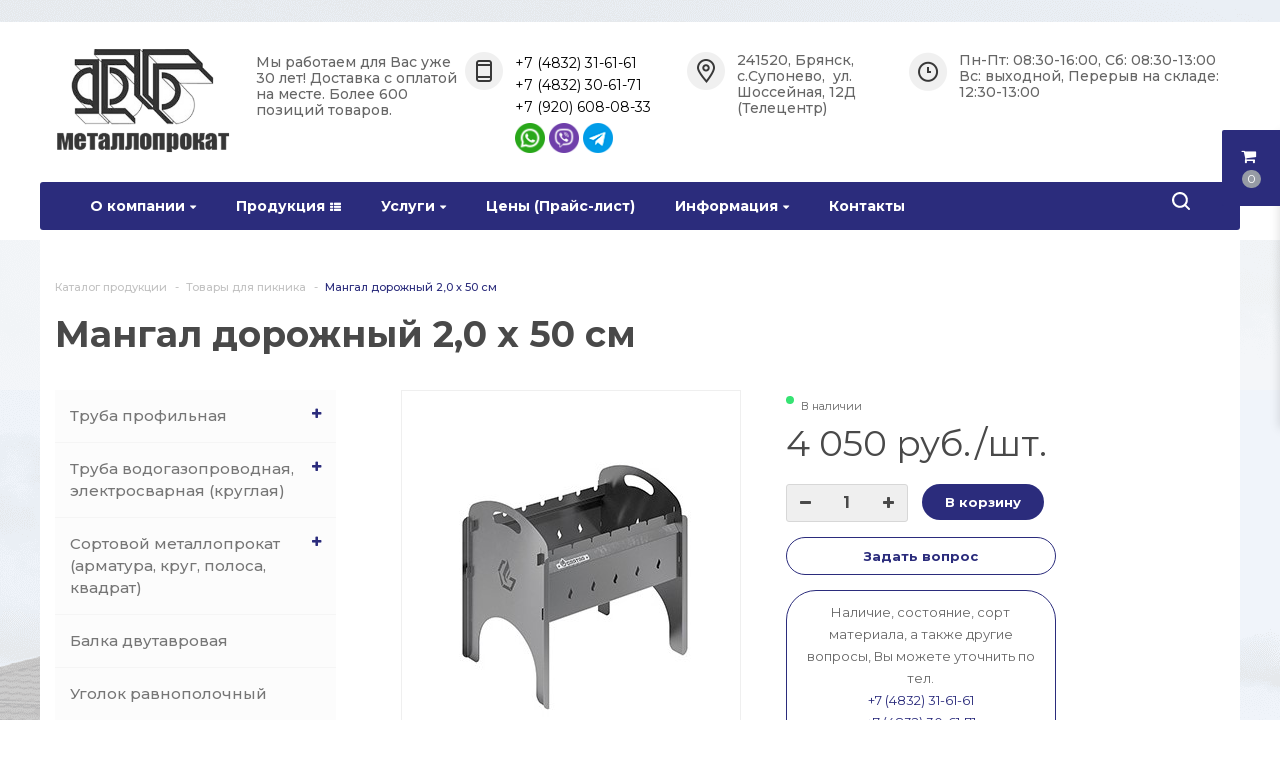

--- FILE ---
content_type: text/html; charset=UTF-8
request_url: https://www.ftbmetal.ru/catalog/tovary-dlya-piknika/mangal-dorozhnyy-2-0-kh-50-sm/
body_size: 13461
content:
<!DOCTYPE html>
<html lang="ru">
<head>
    <title>Мангал дорожный 2,0 х 50 см - Брянск «ФТБ Металлопрокат»</title>
    <meta http-equiv="X-UA-Compatible" content="IE=edge" />
    <meta name="viewport" content="width=device-width, initial-scale=1.0, maximum-scale=1.0, user-scalable=no">
    <meta http-equiv="Content-Type" content="text/html; charset=UTF-8" />
<meta name="description" content="Предлагаем купить Мангал дорожный 2,0 х 50 см по цене 4050  руб./шт. Доставка или самовывоз из Супонево (Телецентр)." />
<link href="/bitrix/js/ui/icons/base/ui.icons.base.min.css?16783665981067" type="text/css"  rel="stylesheet" />
<link href="/bitrix/js/ui/icons/b24/ui.icons.b24.min.css?17682938552396" type="text/css"  rel="stylesheet" />
<link href="/bitrix/js/ui/icons/disk/ui.icons.disk.min.css?17682938713322" type="text/css"  rel="stylesheet" />
<link href="/bitrix/js/ui/icons/service/ui.icons.service.min.css?176829387861453" type="text/css"  rel="stylesheet" />
<link href="/bitrix/css/star.cookie/style.css?17539578453805" type="text/css"  rel="stylesheet" />
<link href="/bitrix/cache/css/s1/production/template_0dbc882dc4c1f932cc47ffed4973dddd/template_0dbc882dc4c1f932cc47ffed4973dddd_v1.css?1768294497275593" type="text/css"  data-template-style="true" rel="stylesheet" />
<script>if(!window.BX)window.BX={};if(!window.BX.message)window.BX.message=function(mess){if(typeof mess==='object'){for(let i in mess) {BX.message[i]=mess[i];} return true;}};</script>
<script>(window.BX||top.BX).message({"JS_CORE_LOADING":"Загрузка...","JS_CORE_NO_DATA":"- Нет данных -","JS_CORE_WINDOW_CLOSE":"Закрыть","JS_CORE_WINDOW_EXPAND":"Развернуть","JS_CORE_WINDOW_NARROW":"Свернуть в окно","JS_CORE_WINDOW_SAVE":"Сохранить","JS_CORE_WINDOW_CANCEL":"Отменить","JS_CORE_WINDOW_CONTINUE":"Продолжить","JS_CORE_H":"ч","JS_CORE_M":"м","JS_CORE_S":"с","JSADM_AI_HIDE_EXTRA":"Скрыть лишние","JSADM_AI_ALL_NOTIF":"Показать все","JSADM_AUTH_REQ":"Требуется авторизация!","JS_CORE_WINDOW_AUTH":"Войти","JS_CORE_IMAGE_FULL":"Полный размер"});</script>

<script src="/bitrix/js/main/core/core.min.js?1768293860229643"></script>

<script>BX.Runtime.registerExtension({"name":"main.core","namespace":"BX","loaded":true});</script>
<script>BX.setJSList(["\/bitrix\/js\/main\/core\/core_ajax.js","\/bitrix\/js\/main\/core\/core_promise.js","\/bitrix\/js\/main\/polyfill\/promise\/js\/promise.js","\/bitrix\/js\/main\/loadext\/loadext.js","\/bitrix\/js\/main\/loadext\/extension.js","\/bitrix\/js\/main\/polyfill\/promise\/js\/promise.js","\/bitrix\/js\/main\/polyfill\/find\/js\/find.js","\/bitrix\/js\/main\/polyfill\/includes\/js\/includes.js","\/bitrix\/js\/main\/polyfill\/matches\/js\/matches.js","\/bitrix\/js\/ui\/polyfill\/closest\/js\/closest.js","\/bitrix\/js\/main\/polyfill\/fill\/main.polyfill.fill.js","\/bitrix\/js\/main\/polyfill\/find\/js\/find.js","\/bitrix\/js\/main\/polyfill\/matches\/js\/matches.js","\/bitrix\/js\/main\/polyfill\/core\/dist\/polyfill.bundle.js","\/bitrix\/js\/main\/core\/core.js","\/bitrix\/js\/main\/polyfill\/intersectionobserver\/js\/intersectionobserver.js","\/bitrix\/js\/main\/lazyload\/dist\/lazyload.bundle.js","\/bitrix\/js\/main\/polyfill\/core\/dist\/polyfill.bundle.js","\/bitrix\/js\/main\/parambag\/dist\/parambag.bundle.js"]);
</script>
<script>BX.Runtime.registerExtension({"name":"ui.icons.base","namespace":"window","loaded":true});</script>
<script>BX.Runtime.registerExtension({"name":"ui.icons.b24","namespace":"window","loaded":true});</script>
<script>BX.Runtime.registerExtension({"name":"ui.icons.disk","namespace":"window","loaded":true});</script>
<script>BX.Runtime.registerExtension({"name":"ui.icons.service","namespace":"window","loaded":true});</script>
<script>BX.Runtime.registerExtension({"name":"ui.icons","namespace":"window","loaded":true});</script>
<script>(window.BX||top.BX).message({"LANGUAGE_ID":"ru","FORMAT_DATE":"DD.MM.YYYY","FORMAT_DATETIME":"DD.MM.YYYY HH:MI:SS","COOKIE_PREFIX":"BITRIX_SM","SERVER_TZ_OFFSET":"10800","UTF_MODE":"Y","SITE_ID":"s1","SITE_DIR":"\/","USER_ID":"","SERVER_TIME":1768869717,"USER_TZ_OFFSET":0,"USER_TZ_AUTO":"Y","bitrix_sessid":"f779b5f15af82efc50265b7581d76656"});</script>


<script src="/bitrix/js/vebfabrika.production/sort/Sortable.min.js?163151511015393"></script>
<script>BX.setJSList(["\/bitrix\/templates\/production\/libs\/jquery.fancybox.js","\/bitrix\/templates\/production\/libs\/jquery.uniform.min.js","\/bitrix\/templates\/production\/libs\/owl.carousel.min.js","\/bitrix\/templates\/production\/libs\/jquery.bxslider.min.js","\/bitrix\/templates\/production\/libs\/jqModal.js","\/bitrix\/templates\/production\/libs\/on-off-switch.js","\/bitrix\/templates\/production\/libs\/spectrum.js","\/bitrix\/templates\/production\/libs\/jquery.cookie.js","\/bitrix\/templates\/production\/libs\/jquery.actual.min.js","\/bitrix\/templates\/production\/libs\/jquery.inputmask.bundle.min.js","\/bitrix\/templates\/production\/libs\/jquery.validate.min.js","\/bitrix\/templates\/production\/libs\/blazy.min.js","\/bitrix\/templates\/production\/js\/common.js","\/bitrix\/components\/bitrix\/search.title\/script.js"]);</script>
<script>BX.setCSSList(["\/bitrix\/templates\/production\/css\/owl.carousel.css","\/bitrix\/templates\/production\/css\/font-awesome.css","\/bitrix\/templates\/production\/css\/jquery.fancybox.css","\/bitrix\/templates\/production\/css\/reset.css","\/bitrix\/templates\/production\/css\/animate.css","\/bitrix\/templates\/production\/css\/basket.css","\/bitrix\/templates\/production\/css\/style.css","\/bitrix\/templates\/production\/css\/media.css","\/bitrix\/templates\/production\/css\/custom.css","\/bitrix\/templates\/production\/components\/bitrix\/menu\/mobile\/style.css","\/bitrix\/templates\/production\/components\/bitrix\/search.title\/head\/style.css","\/bitrix\/templates\/production\/components\/bitrix\/breadcrumb\/incorp2\/style.css","\/bitrix\/templates\/production\/themes\/1\/colors.css"]);</script>
<script>BX.message({'CALLBACK':'Заказать звонок','JS_REQUIRED':'Заполните это поле!','JS_FORMAT':'Неверный формат!','JS_FILE_EXT':'Недопустимое расширение файла!','JS_PASSWORD_COPY':'Пароли не совпадают!','JS_PASSWORD_LENGTH':'Минимум 6 символов!','JS_ERROR':'Неверно заполнено поле!','JS_RECAPTCHA_ERROR':'Не подтверждено!','JS_PROCESSING_ERROR':'Согласитесь с условиями!','JS_FILE_SIZE':'Максимальный размер 5мб!','JS_FILE_BUTTON_NAME':'Выберите файл','JS_FILE_DEFAULT':'Файл не найден','JS_DATE':'Некорректная дата!','JS_DATETIME':'Некорректная дата/время!','CUSTOM_COLOR_CHOOSE':'Выбрать','CUSTOM_COLOR_CANCEL':'Отмена','NO_MODULE':'Готовое решение \"Production\" не установлено.','T_JS_ARTICLE':'Артикул: ','T_JS_NAME':'Наименование: ','T_JS_PRICE':'Цена: ','T_JS_QUANTITY':'Количество: ','T_JS_SUMM':'Сумма: '})</script>
<script src='//ajax.googleapis.com/ajax/libs/jquery/1.11.2/jquery.min.js'></script>
<link href="https://fonts.googleapis.com/css?family=Montserrat:100,100i,200,200i,300,300i,400,400i,500,500i,600,600i,700,700i,800,800i,900,900i&subset=cyrillic,cyrillic-ext,latin-ext" rel="stylesheet" type="text/css" />
<link rel="shortcut icon" href="/favicon.ico" type="image/x-icon" />
<link href="https://www.ftbmetal.ru/catalog/tovary-dlya-piknika/mangal-dorozhnyy-2-0-kh-50-sm/" rel="canonical" />



<script  src="/bitrix/cache/js/s1/production/template_bf886f32d7328df98c928b4fbc5f0b27/template_bf886f32d7328df98c928b4fbc5f0b27_v1.js?1768294497438160"></script>

        <meta name='yandex-verification' content='6aaac4b47b23bac2' />
    <meta name="google-site-verification" content="rgG0lBdZXqLoke6_MXrHoq0iZiuxMeAwLfAXVdlcEUE" />
    <meta property="og:title" content="Мангал дорожный 2,0 х 50 см - Брянск «ФТБ Металлопрокат»" />
    <meta property="og:type" content="website" />
    <meta property="og:image" content="https://www.ftbmetal.ru/upload/CProduction/2cb/2cb6c4aae6c0ed20686aefd42e314240.png" />
    <link rel="image_src" href="https://www.ftbmetal.ru/upload/CProduction/2cb/2cb6c4aae6c0ed20686aefd42e314240.png"  />
    <meta property="og:url" content="https://www.ftbmetal.ru/catalog/tovary-dlya-piknika/mangal-dorozhnyy-2-0-kh-50-sm/" />
    <meta property="og:description" content="Предлагаем купить Мангал дорожный 2,0 х 50 см по цене 4050  руб./шт. Доставка или самовывоз из Супонево (Телецентр)." />

</head>
    	<script type='text/javascript'>
    		var arBasketItems = {};
    		var arProductionOptions = ({
    			'SITE_DIR' : '/',
    			'SITE_ID' : 's1',
    			'SITE_TEMPLATE_PATH' : '/bitrix/templates/production',
    			'SITE_ADDRESS' : "",
    			'THEME' : ({
    				'THEME_SWITCHER' : 'N',
    				'BASE_COLOR' : '1',
    				'BASE_COLOR_CUSTOM' : '87b523',
    				'LOGO_IMAGE' : '/upload/CProduction/2cb/2cb6c4aae6c0ed20686aefd42e314240.png',
    				'LOGO_IMAGE_LIGHT' : '',
    				'TOP_MENU' : '',
    				'TOP_MENU_FIXED' : '',
    				'COLORED_LOGO' : 'N',
    				'SIDE_MENU' : 'LEFT',
    				'SCROLLTOTOP_TYPE' : 'ROUND',
    				'SCROLLTOTOP_POSITION' : 'RIGHT',
    				'CAPTCHA_FORM_TYPE' : '',
    				'USE_GOOGLE_RECAPTCHA' : 'N',
    				'GOOGLE_RECAPTCHA_COLOR' : 'LIGHT',
    				'GOOGLE_RECAPTCHA_SIZE' : 'NORMAL',
    				'PHONE_MASK' : '+7 (999) 999-99-99',
    				'VALIDATE_PHONE_MASK' : '^[+][0-9] [(][0-9]{3}[)] [0-9]{3}[-][0-9]{2}[-][0-9]{2}$',
    				'DATE_MASK' : 'dd:mm:yyyy',
    				'DATE_PLACEHOLDER' : '',
    				'VALIDATE_DATE_MASK' : '^[0-9]{1,2}\:[0-9]{1,2}\:[0-9]{4}$',
    				'DATETIME_MASK' : 'dd:mm:yyyy h:s',
    				'DATETIME_PLACEHOLDER' : ' ',
    				'VALIDATE_DATETIME_MASK' : '^[0-9]{1,2}\:[0-9]{1,2}\:[0-9]{4} [0-9]{1,2}\:[0-9]{1,2}$',
    				'VALIDATE_FILE_EXT' : '',
    				'SOCIAL_VK' : 'https://vk.com/vebfabrika',
    				'SOCIAL_FACEBOOK' : 'http://www.facebook.com/',
    				'SOCIAL_TWITTER' : 'http://twitter.com/',
    				'SOCIAL_YOUTUBE' : 'http://youtube.com/',
    				'SOCIAL_ODNOKLASSNIKI' : 'http://www.odnoklassniki.ru/',
    				'SOCIAL_GOOGLEPLUS' : '',
    				'BANNER_WIDTH' : '',
    				'TEASERS_INDEX' : 'Y',
    				'CATALOG_INDEX' : '',
    				'BIGBANNER_ANIMATIONTYPE' : '',
    				'BIGBANNER_SLIDESSHOWSPEED' : '1500',
    				'BIGBANNER_ANIMATIONSPEED' : '4000',
    				'PAGE_WIDTH' : '',
    				'PAGE_CONTACTS' : '',
    				'CATALOG_BLOCK_TYPE' : '',
    				'HEADER_TYPE' : '',
    				'HEADER_TOP_LINE' : '',
    				'HEADER_FIXED' : 'Y',
    				'HEADER_MOBILE' : '',
    				'HEADER_MOBILE_MENU' : '',
    				'HEADER_MOBILE_MENU_SHOW_TYPE' : '',
    				'TYPE_SEARCH' : '',
    				'PAGE_TITLE' : '',
    				'INDEX_TYPE' : 'index_1',
    				'FOOTER_TYPE' : '3',
    				'FOOTER_TYPE' : '3',
    				'PRINT_BUTTON' : '',
    				'SHOW_SMARTFILTER' : '',
    				'LICENCE_CHECKED' : '',
    				'YA_GOLAS' : 'N',
    				'YA_COUNTER_ID' : '',
    				'USE_FORMS_GOALS' : 'COMMON',
    				'USE_SALE_GOALS' : '',
    				'USE_DEBUG_GOALS' : 'N',
    				'DEFAULT_MAP_MARKET' : '',
    				'ORDER_VIEW' : 'Y',
    				'ORDER_BASKET_VIEW' : 'FLY',
    				'URL_BASKET_SECTION' : '/cart/',
    				'URL_ORDER_SECTION' : '/cart/order/',
    			})
});
$(document).ready(function(){
	var bShowBasket = ($.trim(window.location.pathname) === $.trim(arProductionOptions['THEME']['URL_BASKET_SECTION']) || $.trim(window.location.pathname) === $.trim(arProductionOptions['THEME']['URL_ORDER_SECTION']) ? 'N' : 'Y');
	bViewBasket = ($.trim(arProductionOptions['THEME']['ORDER_VIEW']) === 'Y'),
	bViewBasketFly = ($.trim(arProductionOptions['THEME']['ORDER_BASKET_VIEW']) === 'FLY'),
	bViewBasketHeader = ($.trim(arProductionOptions['THEME']['ORDER_BASKET_VIEW']) === 'HEADER'),
	basketURL = $.trim(arProductionOptions['THEME']['URL_BASKET_SECTION']),
	viewBasketFlyClass = ($.trim(arProductionOptions['THEME']['TOP_MENU']) === 'DARK' ? 'DARK' : ($.trim(arProductionOptions['THEME']['TOP_MENU']) === 'COLOR' ? 'COLOR' : ''));


});

$(document).ready(function(){
	if($.trim(arProductionOptions['THEME']['ORDER_VIEW']) === 'Y' && ($.trim(window.location.pathname) != $.trim(arProductionOptions['THEME']['URL_BASKET_SECTION'])) && ($.trim(window.location.pathname) != $.trim(arProductionOptions['THEME']['URL_ORDER_SECTION']))){
		if(arProductionOptions['THEME']['ORDER_BASKET_VIEW'] === 'FLY'){

			$.ajax({
				url: arProductionOptions['SITE_DIR'] + 'ajax/basket_items.php',
				type: 'POST',
				success: function(html){
					$('body').prepend('<div class="ajax_basket">' + html + '</div>');
					setTimeout(function(){
						$('.ajax_basket').addClass('ready');
						$('.basket.fly>.wrap').addClass(arProductionOptions['THEME']['TOP_MENU']);
						$('.basket_top.basketFlyTrue').removeClass('hidden').find('.count').text($('.basket .count').text());
					}, 50);
				}
			});
		}
		else if(arProductionOptions['THEME']['ORDER_BASKET_VIEW'] === 'HEADER'){
			$.ajax({
				url: arProductionOptions['SITE_DIR'] + 'ajax/basket_items.php ',
				type: 'POST',
				success: function(html){
					$('.bottom_right').append('<div class="ajax_basket">' + html + '</div>');
					setTimeout(function(){
						$('.ajax_basket').addClass('ready');
					}, 50);
				}
			});
		}
	}

});

</script>

<body class=" bold sidebar_left btnscale btnradius">
    <!-- HEADER
        ================================= -->
        <div class="header  fixed nosticky">
            <div class="inner work clearfix">
                <div class="logo ">
                    <a href="/"><img src="/upload/CProduction/2cb/2cb6c4aae6c0ed20686aefd42e314240.png" alt="Production: современный сайт производственной фирмы" title="Production: современный сайт производственной фирмы" /></a>                </div>
                <div class="bottom clearfix colored">
                    <div class="work">
                        <a class="toggleMenu mobile_menu" href="#"><i class="fa fa-bars" aria-hidden="true"></i></a>  
<ul class="nav">

	
	
			<li><a href="/company/" >О компании<i class="fa fa-caret-down" aria-hidden="true"></i></a>
				<ul>
		
	
	

	
	
		
							<li><a href="/company/requisites/">Реквизиты</a></li>
			
		
	
	

			</ul></li>	
	
			<li><a href="/catalog/" >Продукция<i class="fa fa-th-list" aria-hidden="true"></i></a>
				<ul>
		
	
	

	
	
					<li><a href="/catalog/truba-profilnaya/" class="parent">Труба профильная<i class="fa fa-caret-right" aria-hidden="true"></i></a>
				<ul>
		
	
	

	
	
		
							<li><a href="/catalog/truba-profilnaya/truba-profilnaya-kvadratnaya/">Труба профильная квадратная</a></li>
			
		
	
	

	
	
		
							<li><a href="/catalog/truba-profilnaya/truba-profilnaya-pryamougolnaya1/">Труба профильная прямоугольная</a></li>
			
		
	
	

	
	
		
							<li><a href="/catalog/truba-profilnaya/zaglushki-dlya-profilnykh-trub/">Заглушки для профильных труб</a></li>
			
		
	
	

			</ul></li>	
	
					<li><a href="/catalog/kruglaya/" class="parent">Труба водогазопроводная, электросварная (круглая)<i class="fa fa-caret-right" aria-hidden="true"></i></a>
				<ul>
		
	
	

	
	
		
							<li><a href="/catalog/kruglaya/zaglushki-dlya-krugloy-truby/">Заглушки для круглой трубы</a></li>
			
		
	
	

	
	
		
							<li><a href="/catalog/kruglaya/otvody-dlya-krugloy-truby/">Отводы для круглой трубы</a></li>
			
		
	
	

	
	
		
							<li><a href="/catalog/kruglaya/truba-vodogazoprovodnaya/">Труба водогазопроводная</a></li>
			
		
	
	

			</ul></li>	
	
					<li><a href="/catalog/sortovoy-metalloprokat/" class="parent">Сортовой металлопрокат (арматура, круг, полоса, квадрат)  <i class="fa fa-caret-right" aria-hidden="true"></i></a>
				<ul>
		
	
	

	
	
		
							<li><a href="/catalog/sortovoy-metalloprokat/armatura/">Арматура металлическая строительная (А500С/А400С, А3)</a></li>
			
		
	
	

	
	
		
							<li><a href="/catalog/sortovoy-metalloprokat/kvadrat/">Квадратный пруток стальной</a></li>
			
		
	
	

	
	
		
							<li><a href="/catalog/sortovoy-metalloprokat/krug/">Круг стальной, катанка, пруток (арматура А1)</a></li>
			
		
	
	

	
	
		
							<li><a href="/catalog/sortovoy-metalloprokat/polosa-metallicheskaya/">Полоса металлическая</a></li>
			
		
	
	

			</ul></li>	
	
		
							<li><a href="/catalog/balki/">Балка двутавровая</a></li>
			
		
	
	

	
	
		
							<li><a href="/catalog/ugolki/">Уголок равнополочный</a></li>
			
		
	
	

	
	
		
							<li><a href="/catalog/shvellery/">Швеллер</a></li>
			
		
	
	

	
	
					<li><a href="/catalog/profnastil-proflist/" class="parent">Профнастил (профлист)<i class="fa fa-caret-right" aria-hidden="true"></i></a>
				<ul>
		
	
	

	
	
		
							<li><a href="/catalog/profnastil-proflist/otsinkovannyy-proflist-zn/">Оцинкованный профлист Zn</a></li>
			
		
	
	

	
	
		
							<li><a href="/catalog/profnastil-proflist/proflist-dlya-zabora/">Профлист для забора</a></li>
			
		
	
	

	
	
		
							<li><a href="/catalog/profnastil-proflist/proflist-dlya-kryshi/">Профлист для кровли</a></li>
			
		
	
	

	
	
		
							<li><a href="/catalog/profnastil-proflist/proflist-mp-20/">ПРОФЛИСТ МП-20</a></li>
			
		
	
	

	
	
		
							<li><a href="/catalog/profnastil-proflist/proflist-ns-35/">ПРОФЛИСТ НС-35</a></li>
			
		
	
	

	
	
		
							<li><a href="/catalog/profnastil-proflist/proflist-s-21/">ПРОФЛИСТ С-21</a></li>
			
		
	
	

	
	
					<li><a href="/catalog/profnastil-proflist/proflist-s-8/" class="parent">ПРОФЛИСТ С-8<i class="fa fa-caret-right" aria-hidden="true"></i></a>
				<ul>
		
	
	

	
	
		
							<li><a href="/catalog/profnastil-proflist/proflist-s-8/belyy-ral-9010-chistyy/">БЕЛЫЙ  (RAL 9010) </a></li>
			
		
	
	

	
	
		
							<li><a href="/catalog/profnastil-proflist/proflist-s-8/belyy-ral-9003/">БЕЛЫЙ (RAL 9003)</a></li>
			
		
	
	

	
	
		
							<li><a href="/catalog/profnastil-proflist/proflist-s-8/bestsvetnyy-otsinkovannyy/">БЕСЦВЕТНЫЙ (ОЦИНКОВАННЫЙ)</a></li>
			
		
	
	

	
	
		
							<li><a href="/catalog/profnastil-proflist/proflist-s-8/bordovyy-ral-3005/">БОРДОВЫЙ ( RAL 3005)</a></li>
			
		
	
	

	
	
		
							<li><a href="/catalog/profnastil-proflist/proflist-s-8/zelenyy-ral-6005/">ЗЕЛЕНЫЙ ( RAL 6005)</a></li>
			
		
	
	

	
	
		
							<li><a href="/catalog/profnastil-proflist/proflist-s-8/korichnevyy-ral-8017/">КОРИЧНЕВЫЙ (RAL 8017)</a></li>
			
		
	
	

	
	
		
							<li><a href="/catalog/profnastil-proflist/proflist-s-8/seryy-grafit-ral-7024/">СЕРЫЙ ГРАФИТ (RAL 7024)</a></li>
			
		
	
	

	
	
		
							<li><a href="/catalog/profnastil-proflist/proflist-s-8/siniy-ral-5005/">СИНИЙ (RAL 5005)</a></li>
			
		
	
	

	
	
		
							<li><a href="/catalog/profnastil-proflist/proflist-s-8/ultramarin-ral-5002/">УЛЬТРАМАРИН (RAL 5002)</a></li>
			
		
	
	

			</ul></li>	
	
		
							<li><a href="/catalog/profnastil-proflist/samorezy/">Саморезы</a></li>
			
		
	
	

			</ul></li>	
	
					<li><a href="/catalog/list/" class="parent">Листовой металлопрокат<i class="fa fa-caret-right" aria-hidden="true"></i></a>
				<ul>
		
	
	

	
	
		
							<li><a href="/catalog/list/list-chernyy/">Лист “черный” (гладкий)</a></li>
			
		
	
	

	
	
		
							<li><a href="/catalog/list/list-chernyy-prosechnoy-vytyazhnoy-pvl/">Лист “черный” (просечной-вытяжной, ПВЛ)</a></li>
			
		
	
	

	
	
		
							<li><a href="/catalog/list/list-chernyy-riflenyy/">Лист “черный” (рифленый)</a></li>
			
		
	
	

	
	
		
							<li><a href="/catalog/list/list-alyuminievyy-riflenyy/">Лист алюминиевый рифленый</a></li>
			
		
	
	

	
	
		
							<li><a href="/catalog/list/nerzhaveyushaya-stal/">Лист нержавеющий</a></li>
			
		
	
	

			</ul></li>	
	
					<li><a href="/catalog/listovoy-metalloprokat/" class="parent">Листовой металлопрокат с покрытием<i class="fa fa-caret-right" aria-hidden="true"></i></a>
				<ul>
		
	
	

	
	
		
							<li><a href="/catalog/listovoy-metalloprokat/list-otsinkovannyy/">Лист оцинкованный</a></li>
			
		
	
	

	
	
		
							<li><a href="/catalog/listovoy-metalloprokat/list-ploskiy-krashenyy-pep/">Лист плоский крашеный ПЭП</a></li>
			
		
	
	

			</ul></li>	
	
					<li><a href="/catalog/setka/" class="parent">Металлическая сетка (3Д, сварная, рабица, кладочная)<i class="fa fa-caret-right" aria-hidden="true"></i></a>
				<ul>
		
	
	

	
	
		
							<li><a href="/catalog/setka/3d-zabory/">3D заборы</a></li>
			
		
	
	

	
	
		
							<li><a href="/catalog/setka/kladochnaya/">Сетка кладочная</a></li>
			
		
	
	

	
	
		
							<li><a href="/catalog/setka/svarnaya/">Сетка сварная рулонная</a></li>
			
		
	
	

	
	
		
							<li><a href="/catalog/setka/setka-rabitsa/">Сетка–«рабица»</a></li>
			
		
	
	

			</ul></li>	
	
		
							<li><a href="/catalog/shtaketnik/">Металлический штакетник</a></li>
			
		
	
	

	
	
		
							<li><a href="/catalog/provoloka/">Проволока</a></li>
			
		
	
	

	
	
		
							<li><a href="/catalog/kompozitnye-materialy/">Композитная арматура</a></li>
			
		
	
	

	
	
					<li><a href="/catalog/sotovyy-polikarbonat/" class="parent">Сотовый поликарбонат<i class="fa fa-caret-right" aria-hidden="true"></i></a>
				<ul>
		
	
	

	
	
		
							<li><a href="/catalog/sotovyy-polikarbonat/komplektuyushchie-dlya-sotovogo-polikarbonata/">Комплектующие для сотового поликарбоната</a></li>
			
		
	
	

			</ul></li>	
	
		
							<li><a href="/catalog/profilirovannyy-polikarbonat/">Профилированный поликарбонат</a></li>
			
		
	
	

	
	
					<li><a href="/catalog/elementy-kovki/" class="parent">Элементы ковки<i class="fa fa-caret-right" aria-hidden="true"></i></a>
				<ul>
		
	
	

	
	
		
							<li><a href="/catalog/elementy-kovki/elementy-kovki-dekor/">Элементы ковки ДЕКОР</a></li>
			
		
	
	

	
	
		
							<li><a href="/catalog/elementy-kovki/elementy-kovki-iz-kvadrata-10kh10-polnotelogo/">Элементы ковки из квадрата 10х10 (полнотелого)</a></li>
			
		
	
	

	
	
		
							<li><a href="/catalog/elementy-kovki/elementy-kovki-iz-profilnoy-truby-15kh15kh1-5/">Элементы ковки из профильной трубы 15х15х1,5</a></li>
			
		
	
	

			</ul></li>	
	
		
							<li><a href="/catalog/profil-dlya-gipsokartona/">Профиль для гипсокартона</a></li>
			
		
	
	

	
	
		
							<li><a href="/catalog/shifer/">Шифер</a></li>
			
		
	
	

	
	
					<li><a href="/catalog/kraska/" class="parent">Краска<i class="fa fa-caret-right" aria-hidden="true"></i></a>
				<ul>
		
	
	

	
	
		
							<li><a href="/catalog/kraska/slaven/">SLAVEN</a></li>
			
		
	
	

			</ul></li>	
	
		
							<li><a href="/catalog/truby-asbestovye/">Трубы асбестовые</a></li>
			
		
	
	

	
	
		
							<li><a href="/catalog/krugi-otreznye/">Круги отрезные</a></li>
			
		
	
	

	
	
		
							<li><a href="/catalog/elektrody/">Электроды</a></li>
			
		
	
	

	
	
		
							<li><a href="/catalog/petli/">Петли</a></li>
			
		
	
	

	
	
		
							<li class="item-selected"><a href="/catalog/tovary-dlya-piknika/">Товары для пикника</a></li>
			
		
	
	

			</ul></li>	
	
			<li><a href="/services/" >Услуги<i class="fa fa-caret-down" aria-hidden="true"></i></a>
				<ul>
		
	
	

	
	
		
							<li><a href="/services/dostavka-materiala/">Доставка материала</a></li>
			
		
	
	

	
	
		
							<li><a href="/services/gibka-profilnoy-truby/">Гибка профильной трубы</a></li>
			
		
	
	

	
	
		
							<li><a href="/services/rubka-listovogo-materiala/">Рубка листового материала</a></li>
			
		
	
	

	
	
		
							<li><a href="/services/rezka-materiala/">Резка материала</a></li>
			
		
	
	

	
	
		
							<li><a href="/services/prodazha-metalloprokata/">Продажа металлопроката</a></li>
			
		
	
	

	
	
		
							<li><a href="/services/gibka-dobornykh-elementov/">Гибка доборных элементов</a></li>
			
		
	
	

	
	
		
							<li><a href="/services/gibka-listovogo-metalla-ot-1-0-mm-do-6-mm/">Гибка листового металла от 0,8мм до 6 ,0 мм</a></li>
			
		
	
	

	
	
		
							<li><a href="/services/gibka-truby-vgp/">Гибка трубы ВГП (круглой)</a></li>
			
		
	
	

			</ul></li>	
	
		
							<li><a href="/price/" class="">Цены (Прайс-лист)</a></li>
			
		
	
	

	
	
			<li><a href="/info/" >Информация<i class="fa fa-caret-down" aria-hidden="true"></i></a>
				<ul>
		
	
	

	
	
		
							<li><a href="/info/personal-data-use/">Политика обработки персональных данных</a></li>
			
		
	
	

	
	
		
							<li><a href="/info/processing/">Согласие на обработку персональных данных</a></li>
			
		
	
	

			</ul></li>	
	
		
							<li><a href="/contacts/" class="">Контакты</a></li>
			
		
	
	

</ul>
                        <div class="mobile_menu_container color">
                            <div class="mobile_menu_content">
                                  
<ul>

	
	
					<li><a href="/company/" class="parent ">О компании</a>
				<ul>
				<li><a href="#" class="back">Назад</a></li>
				<li class="parent_head"><a href="/company/">О компании</a></li>

		
	
	

	
	
		
							<li><a href="/company/requisites/">Реквизиты</a></li>
			
		
	
	

			</ul></li>	
	
					<li><a href="/catalog/" class="parent ">Продукция</a>
				<ul>
				<li><a href="#" class="back">Назад</a></li>
				<li class="parent_head"><a href="/catalog/">Продукция</a></li>

		
	
	

	
	
					<li><a href="/catalog/truba-profilnaya/" class="parent">Труба профильная</a>
				<ul>
				<li><a href="#" class="back">Назад</a></li>
				<li class="parent_head"><a href="/catalog/truba-profilnaya/">Труба профильная</a></li>
		
	
	

	
	
		
							<li><a href="/catalog/truba-profilnaya/truba-profilnaya-kvadratnaya/">Труба профильная квадратная</a></li>
			
		
	
	

	
	
		
							<li><a href="/catalog/truba-profilnaya/truba-profilnaya-pryamougolnaya1/">Труба профильная прямоугольная</a></li>
			
		
	
	

	
	
		
							<li><a href="/catalog/truba-profilnaya/zaglushki-dlya-profilnykh-trub/">Заглушки для профильных труб</a></li>
			
		
	
	

			</ul></li>	
	
					<li><a href="/catalog/kruglaya/" class="parent">Труба водогазопроводная, электросварная (круглая)</a>
				<ul>
				<li><a href="#" class="back">Назад</a></li>
				<li class="parent_head"><a href="/catalog/kruglaya/">Труба водогазопроводная, электросварная (круглая)</a></li>
		
	
	

	
	
		
							<li><a href="/catalog/kruglaya/zaglushki-dlya-krugloy-truby/">Заглушки для круглой трубы</a></li>
			
		
	
	

	
	
		
							<li><a href="/catalog/kruglaya/otvody-dlya-krugloy-truby/">Отводы для круглой трубы</a></li>
			
		
	
	

	
	
		
							<li><a href="/catalog/kruglaya/truba-vodogazoprovodnaya/">Труба водогазопроводная</a></li>
			
		
	
	

			</ul></li>	
	
					<li><a href="/catalog/sortovoy-metalloprokat/" class="parent">Сортовой металлопрокат (арматура, круг, полоса, квадрат)  </a>
				<ul>
				<li><a href="#" class="back">Назад</a></li>
				<li class="parent_head"><a href="/catalog/sortovoy-metalloprokat/">Сортовой металлопрокат (арматура, круг, полоса, квадрат)  </a></li>
		
	
	

	
	
		
							<li><a href="/catalog/sortovoy-metalloprokat/armatura/">Арматура металлическая строительная (А500С/А400С, А3)</a></li>
			
		
	
	

	
	
		
							<li><a href="/catalog/sortovoy-metalloprokat/kvadrat/">Квадратный пруток стальной</a></li>
			
		
	
	

	
	
		
							<li><a href="/catalog/sortovoy-metalloprokat/krug/">Круг стальной, катанка, пруток (арматура А1)</a></li>
			
		
	
	

	
	
		
							<li><a href="/catalog/sortovoy-metalloprokat/polosa-metallicheskaya/">Полоса металлическая</a></li>
			
		
	
	

			</ul></li>	
	
		
							<li><a href="/catalog/balki/">Балка двутавровая</a></li>
			
		
	
	

	
	
		
							<li><a href="/catalog/ugolki/">Уголок равнополочный</a></li>
			
		
	
	

	
	
		
							<li><a href="/catalog/shvellery/">Швеллер</a></li>
			
		
	
	

	
	
					<li><a href="/catalog/profnastil-proflist/" class="parent">Профнастил (профлист)</a>
				<ul>
				<li><a href="#" class="back">Назад</a></li>
				<li class="parent_head"><a href="/catalog/profnastil-proflist/">Профнастил (профлист)</a></li>
		
	
	

	
	
		
							<li><a href="/catalog/profnastil-proflist/otsinkovannyy-proflist-zn/">Оцинкованный профлист Zn</a></li>
			
		
	
	

	
	
		
							<li><a href="/catalog/profnastil-proflist/proflist-dlya-zabora/">Профлист для забора</a></li>
			
		
	
	

	
	
		
							<li><a href="/catalog/profnastil-proflist/proflist-dlya-kryshi/">Профлист для кровли</a></li>
			
		
	
	

	
	
		
							<li><a href="/catalog/profnastil-proflist/proflist-mp-20/">ПРОФЛИСТ МП-20</a></li>
			
		
	
	

	
	
		
							<li><a href="/catalog/profnastil-proflist/proflist-ns-35/">ПРОФЛИСТ НС-35</a></li>
			
		
	
	

	
	
		
							<li><a href="/catalog/profnastil-proflist/proflist-s-21/">ПРОФЛИСТ С-21</a></li>
			
		
	
	

	
	
					<li><a href="/catalog/profnastil-proflist/proflist-s-8/" class="parent">ПРОФЛИСТ С-8</a>
				<ul>
				<li><a href="#" class="back">Назад</a></li>
				<li class="parent_head"><a href="/catalog/profnastil-proflist/proflist-s-8/">ПРОФЛИСТ С-8</a></li>
		
	
	

	
	
		
							<li><a href="/catalog/profnastil-proflist/proflist-s-8/belyy-ral-9010-chistyy/">БЕЛЫЙ  (RAL 9010) </a></li>
			
		
	
	

	
	
		
							<li><a href="/catalog/profnastil-proflist/proflist-s-8/belyy-ral-9003/">БЕЛЫЙ (RAL 9003)</a></li>
			
		
	
	

	
	
		
							<li><a href="/catalog/profnastil-proflist/proflist-s-8/bestsvetnyy-otsinkovannyy/">БЕСЦВЕТНЫЙ (ОЦИНКОВАННЫЙ)</a></li>
			
		
	
	

	
	
		
							<li><a href="/catalog/profnastil-proflist/proflist-s-8/bordovyy-ral-3005/">БОРДОВЫЙ ( RAL 3005)</a></li>
			
		
	
	

	
	
		
							<li><a href="/catalog/profnastil-proflist/proflist-s-8/zelenyy-ral-6005/">ЗЕЛЕНЫЙ ( RAL 6005)</a></li>
			
		
	
	

	
	
		
							<li><a href="/catalog/profnastil-proflist/proflist-s-8/korichnevyy-ral-8017/">КОРИЧНЕВЫЙ (RAL 8017)</a></li>
			
		
	
	

	
	
		
							<li><a href="/catalog/profnastil-proflist/proflist-s-8/seryy-grafit-ral-7024/">СЕРЫЙ ГРАФИТ (RAL 7024)</a></li>
			
		
	
	

	
	
		
							<li><a href="/catalog/profnastil-proflist/proflist-s-8/siniy-ral-5005/">СИНИЙ (RAL 5005)</a></li>
			
		
	
	

	
	
		
							<li><a href="/catalog/profnastil-proflist/proflist-s-8/ultramarin-ral-5002/">УЛЬТРАМАРИН (RAL 5002)</a></li>
			
		
	
	

			</ul></li>	
	
		
							<li><a href="/catalog/profnastil-proflist/samorezy/">Саморезы</a></li>
			
		
	
	

			</ul></li>	
	
					<li><a href="/catalog/list/" class="parent">Листовой металлопрокат</a>
				<ul>
				<li><a href="#" class="back">Назад</a></li>
				<li class="parent_head"><a href="/catalog/list/">Листовой металлопрокат</a></li>
		
	
	

	
	
		
							<li><a href="/catalog/list/list-chernyy/">Лист “черный” (гладкий)</a></li>
			
		
	
	

	
	
		
							<li><a href="/catalog/list/list-chernyy-prosechnoy-vytyazhnoy-pvl/">Лист “черный” (просечной-вытяжной, ПВЛ)</a></li>
			
		
	
	

	
	
		
							<li><a href="/catalog/list/list-chernyy-riflenyy/">Лист “черный” (рифленый)</a></li>
			
		
	
	

	
	
		
							<li><a href="/catalog/list/list-alyuminievyy-riflenyy/">Лист алюминиевый рифленый</a></li>
			
		
	
	

	
	
		
							<li><a href="/catalog/list/nerzhaveyushaya-stal/">Лист нержавеющий</a></li>
			
		
	
	

			</ul></li>	
	
					<li><a href="/catalog/listovoy-metalloprokat/" class="parent">Листовой металлопрокат с покрытием</a>
				<ul>
				<li><a href="#" class="back">Назад</a></li>
				<li class="parent_head"><a href="/catalog/listovoy-metalloprokat/">Листовой металлопрокат с покрытием</a></li>
		
	
	

	
	
		
							<li><a href="/catalog/listovoy-metalloprokat/list-otsinkovannyy/">Лист оцинкованный</a></li>
			
		
	
	

	
	
		
							<li><a href="/catalog/listovoy-metalloprokat/list-ploskiy-krashenyy-pep/">Лист плоский крашеный ПЭП</a></li>
			
		
	
	

			</ul></li>	
	
					<li><a href="/catalog/setka/" class="parent">Металлическая сетка (3Д, сварная, рабица, кладочная)</a>
				<ul>
				<li><a href="#" class="back">Назад</a></li>
				<li class="parent_head"><a href="/catalog/setka/">Металлическая сетка (3Д, сварная, рабица, кладочная)</a></li>
		
	
	

	
	
		
							<li><a href="/catalog/setka/3d-zabory/">3D заборы</a></li>
			
		
	
	

	
	
		
							<li><a href="/catalog/setka/kladochnaya/">Сетка кладочная</a></li>
			
		
	
	

	
	
		
							<li><a href="/catalog/setka/svarnaya/">Сетка сварная рулонная</a></li>
			
		
	
	

	
	
		
							<li><a href="/catalog/setka/setka-rabitsa/">Сетка–«рабица»</a></li>
			
		
	
	

			</ul></li>	
	
		
							<li><a href="/catalog/shtaketnik/">Металлический штакетник</a></li>
			
		
	
	

	
	
		
							<li><a href="/catalog/provoloka/">Проволока</a></li>
			
		
	
	

	
	
		
							<li><a href="/catalog/kompozitnye-materialy/">Композитная арматура</a></li>
			
		
	
	

	
	
					<li><a href="/catalog/sotovyy-polikarbonat/" class="parent">Сотовый поликарбонат</a>
				<ul>
				<li><a href="#" class="back">Назад</a></li>
				<li class="parent_head"><a href="/catalog/sotovyy-polikarbonat/">Сотовый поликарбонат</a></li>
		
	
	

	
	
		
							<li><a href="/catalog/sotovyy-polikarbonat/komplektuyushchie-dlya-sotovogo-polikarbonata/">Комплектующие для сотового поликарбоната</a></li>
			
		
	
	

			</ul></li>	
	
		
							<li><a href="/catalog/profilirovannyy-polikarbonat/">Профилированный поликарбонат</a></li>
			
		
	
	

	
	
					<li><a href="/catalog/elementy-kovki/" class="parent">Элементы ковки</a>
				<ul>
				<li><a href="#" class="back">Назад</a></li>
				<li class="parent_head"><a href="/catalog/elementy-kovki/">Элементы ковки</a></li>
		
	
	

	
	
		
							<li><a href="/catalog/elementy-kovki/elementy-kovki-dekor/">Элементы ковки ДЕКОР</a></li>
			
		
	
	

	
	
		
							<li><a href="/catalog/elementy-kovki/elementy-kovki-iz-kvadrata-10kh10-polnotelogo/">Элементы ковки из квадрата 10х10 (полнотелого)</a></li>
			
		
	
	

	
	
		
							<li><a href="/catalog/elementy-kovki/elementy-kovki-iz-profilnoy-truby-15kh15kh1-5/">Элементы ковки из профильной трубы 15х15х1,5</a></li>
			
		
	
	

			</ul></li>	
	
		
							<li><a href="/catalog/profil-dlya-gipsokartona/">Профиль для гипсокартона</a></li>
			
		
	
	

	
	
		
							<li><a href="/catalog/shifer/">Шифер</a></li>
			
		
	
	

	
	
					<li><a href="/catalog/kraska/" class="parent">Краска</a>
				<ul>
				<li><a href="#" class="back">Назад</a></li>
				<li class="parent_head"><a href="/catalog/kraska/">Краска</a></li>
		
	
	

	
	
		
							<li><a href="/catalog/kraska/slaven/">SLAVEN</a></li>
			
		
	
	

			</ul></li>	
	
		
							<li><a href="/catalog/truby-asbestovye/">Трубы асбестовые</a></li>
			
		
	
	

	
	
		
							<li><a href="/catalog/krugi-otreznye/">Круги отрезные</a></li>
			
		
	
	

	
	
		
							<li><a href="/catalog/elektrody/">Электроды</a></li>
			
		
	
	

	
	
		
							<li><a href="/catalog/petli/">Петли</a></li>
			
		
	
	

	
	
		
							<li class="item-selected"><a href="/catalog/tovary-dlya-piknika/">Товары для пикника</a></li>
			
		
	
	

			</ul></li>	
	
					<li><a href="/services/" class="parent ">Услуги</a>
				<ul>
				<li><a href="#" class="back">Назад</a></li>
				<li class="parent_head"><a href="/services/">Услуги</a></li>

		
	
	

	
	
		
							<li><a href="/services/dostavka-materiala/">Доставка материала</a></li>
			
		
	
	

	
	
		
							<li><a href="/services/gibka-profilnoy-truby/">Гибка профильной трубы</a></li>
			
		
	
	

	
	
		
							<li><a href="/services/rubka-listovogo-materiala/">Рубка листового материала</a></li>
			
		
	
	

	
	
		
							<li><a href="/services/rezka-materiala/">Резка материала</a></li>
			
		
	
	

	
	
		
							<li><a href="/services/prodazha-metalloprokata/">Продажа металлопроката</a></li>
			
		
	
	

	
	
		
							<li><a href="/services/gibka-dobornykh-elementov/">Гибка доборных элементов</a></li>
			
		
	
	

	
	
		
							<li><a href="/services/gibka-listovogo-metalla-ot-1-0-mm-do-6-mm/">Гибка листового металла от 0,8мм до 6 ,0 мм</a></li>
			
		
	
	

	
	
		
							<li><a href="/services/gibka-truby-vgp/">Гибка трубы ВГП (круглой)</a></li>
			
		
	
	

			</ul></li>	
	
		
							<li><a href="/price/" class="">Цены (Прайс-лист)</a></li>
			
		
	
	

	
	
					<li><a href="/info/" class="parent ">Информация</a>
				<ul>
				<li><a href="#" class="back">Назад</a></li>
				<li class="parent_head"><a href="/info/">Информация</a></li>

		
	
	

	
	
		
							<li><a href="/info/personal-data-use/">Политика обработки персональных данных</a></li>
			
		
	
	

	
	
		
							<li><a href="/info/processing/">Согласие на обработку персональных данных</a></li>
			
		
	
	

			</ul></li>	
	
		
							<li><a href="/contacts/" class="">Контакты</a></li>
			
		
	
	


</ul>
                        </div>
                        <div class="item">
                            <p><a href="tel:+74832316161">+7 (4832) 31-61-61</a></p>
<p><a href="tel:+74832306171">+7 (4832) 30-61-71</a></p>
<p><a href="tel:+79206080833">+7 (920) 608-08-33</a></p>
<p style="margin-top:5px;">
    <a href="https://wa.me/79206080833" target="_blank">
        <img style="width:30px;height:auto;" src="/images/whatsapp-icon.png" alt="WhatsApp">
    </a>
    <a  href="viber://chat?number=+79206080833" target="_blank">
        <img style="width:30px;height:auto;" src="/images/viber-icon.png" alt="Viber">
    </a>
    <a  href="https://t.me/ftbmetal" target="_blank">
        <img style="width:30px;height:auto;" src="/images/telegram.png" alt="Telegram">
    </a>
</p>                    </div>
                    <div class="item">
                        <p>
 <a href="mailto:ftb32@bk.ru">ftb32@bk.ru</a><br>
</p>
                    <div class="adress">
                        <p>
	 241520,&nbsp;Брянск, с.Супонево,&nbsp; ул. Шоссейная, 12Д (Телецентр)
</p>                </div>
            </div>

        </div>
        <div class="mobile_menu_overlay"></div>

        <div class="bottom_right" style="display: flex; align-items: center;">
            <!--<a href="https://www.avito.ru/brands/i197765248/all?gdlkerfdnwq=101&shopId=1278896&page_from=from_item_card&iid=3550426831&sellerId=85af2c41c1a1bf1a7351b55b58b751ab" target="_blank " style="padding-top: 1px; padding-right: 20px;">
                <img src="/bitrix/templates/production/img/avito.png">
            </a>-->
            	<div class="search">
		<span class="toggle_search"><i class="svg inline  svg-inline-search" aria-hidden="true"><svg width="18" height="18" viewBox="0 0 18 18" xmlns="http://www.w3.org/2000/svg">
			<path fill-rule="evenodd" clip-rule="evenodd" d="M12.7609 14.2586C11.4245 15.2797 9.75459 15.8861 7.94299 15.8861C3.55625 15.8861 0 12.3299 0 7.94307C0 3.55622 3.55625 0 7.94299 0C12.3297 0 15.886 3.55622 15.886 7.94307C15.886 9.75463 15.2795 11.4245 14.2586 12.7608L17.6898 16.192C18.1034 16.6057 18.1034 17.2762 17.6898 17.6898C17.2761 18.1034 16.6057 18.1034 16.192 17.6898L12.7609 14.2586ZM13.7678 7.94307C13.7678 11.1601 11.16 13.768 7.94299 13.768C4.72597 13.768 2.11813 11.1601 2.11813 7.94307C2.11813 4.72609 4.72597 2.11815 7.94299 2.11815C11.16 2.11815 13.7678 4.72609 13.7678 7.94307Z" ></path>
		</svg>
	</i></span>
	<div class="search_drop" id="title-search-1">
		<form action="/search/index.php">
			<input type="text" placeholder="Что искать?" id="title-search-input-1" name="q" value="" size="40" maxlength="50" autocomplete="off"/>
			<button name="s" type="submit" value="Поиск">Поиск</button>
		</form>
	</div>
</div> 

<script>
	BX.ready(function(){
		new JCTitleSearch({
			'AJAX_PAGE' : '/catalog/tovary-dlya-piknika/mangal-dorozhnyy-2-0-kh-50-sm/',
			'CONTAINER_ID': 'title-search-1',
			'INPUT_ID': 'title-search-input-1',
			'MIN_QUERY_LEN': 2
		});
	});
</script>

        </div>
    </div>
</div>
<div class="slogan">
    <span>
        <p>Мы работаем для Вас уже 30 лет!
	Доставка с оплатой на месте. 
Более 600 позиций товаров.</p></span>
</div>
<div class="phone">
    <p><a href="tel:+74832316161">+7 (4832) 31-61-61</a></p>
<p><a href="tel:+74832306171">+7 (4832) 30-61-71</a></p>
<p><a href="tel:+79206080833">+7 (920) 608-08-33</a></p>
<p style="margin-top:5px;">
    <a href="https://wa.me/79206080833" target="_blank">
        <img style="width:30px;height:auto;" src="/images/whatsapp-icon.png" alt="WhatsApp">
    </a>
    <a  href="viber://chat?number=+79206080833" target="_blank">
        <img style="width:30px;height:auto;" src="/images/viber-icon.png" alt="Viber">
    </a>
    <a  href="https://t.me/ftbmetal" target="_blank">
        <img style="width:30px;height:auto;" src="/images/telegram.png" alt="Telegram">
    </a>
</p></div>
<div class="place">
    <span><p>
	 241520,&nbsp;Брянск, с.Супонево,&nbsp; ул. Шоссейная, 12Д (Телецентр)
</p></span>
</div>
<div class="time_work">
    <p>
	 Пн-Пт: 08:30-16:00, Сб: 08:30-13:00
</p>
<p>
	 Вс: выходной, Перерыв на складе: 12:30-13:00
</p><br>
<!--<p><a href="/info/vremya-raboty/">Время работы в праздничные дни</a></p>--></div>
</div>
</div>
<div class="content">
    <div class="content_top">
        <div class="inner work white-bg">
            <ul class="breadcrumbs" itemscope itemtype="http://schema.org/BreadcrumbList">
			<li class="bx-breadcrumb-item" id="bx_breadcrumb_0" itemprop="itemListElement" itemscope itemtype="http://schema.org/ListItem">
				<a href="/catalog/" title="Каталог продукции" itemprop="item">
					<span itemprop="name">Каталог продукции</span>
				</a>
				<meta itemprop="position" content="1" />
			</li>
			<li class="bx-breadcrumb-item" id="bx_breadcrumb_1" itemprop="itemListElement" itemscope itemtype="http://schema.org/ListItem">
				<a href="/catalog/tovary-dlya-piknika/" title="Товары для пикника" itemprop="item">
					<span itemprop="name">Товары для пикника</span>
				</a>
				<meta itemprop="position" content="2" />
			</li>
			<li class="active" itemprop="itemListElement" itemscope itemtype="http://schema.org/ListItem">
				<link href="" itemprop="item">
					<span>
						<span itemprop="name">Мангал дорожный 2,0 х 50 см</span>
						<meta itemprop="position" content="3" />
					</span>
				</link>
			</li></ul>            <h1>Мангал дорожный 2,0 х 50 см</h1>
        </div>
    </div>
        <div class="inner work clearfix white-bg">
                                <div class="sidebar">
            
<ul class="menu">


		
					<li><a href="/catalog/truba-profilnaya/" class="open " >Труба профильная <i class="fa fa-plus" aria-hidden="true"></i></a>
				<ul class="dropdown" >
		
	
	

		
		
							<li><a href="/catalog/truba-profilnaya/truba-profilnaya-kvadratnaya/" >Труба профильная квадратная</a></li>
			
		
	
	

		
		
							<li><a href="/catalog/truba-profilnaya/truba-profilnaya-pryamougolnaya1/" >Труба профильная прямоугольная</a></li>
			
		
	
	

		
		
							<li><a href="/catalog/truba-profilnaya/zaglushki-dlya-profilnykh-trub/" >Заглушки для профильных труб</a></li>
			
		
	
	

			</ul></li>		
					<li><a href="/catalog/kruglaya/" class="open " >Труба водогазопроводная, электросварная (круглая) <i class="fa fa-plus" aria-hidden="true"></i></a>
				<ul class="dropdown" >
		
	
	

		
		
							<li><a href="/catalog/kruglaya/zaglushki-dlya-krugloy-truby/" >Заглушки для круглой трубы</a></li>
			
		
	
	

		
		
							<li><a href="/catalog/kruglaya/otvody-dlya-krugloy-truby/" >Отводы для круглой трубы</a></li>
			
		
	
	

		
		
							<li><a href="/catalog/kruglaya/truba-vodogazoprovodnaya/" >Труба водогазопроводная</a></li>
			
		
	
	

			</ul></li>		
					<li><a href="/catalog/sortovoy-metalloprokat/" class="open " >Сортовой металлопрокат (арматура, круг, полоса, квадрат)   <i class="fa fa-plus" aria-hidden="true"></i></a>
				<ul class="dropdown" >
		
	
	

		
		
							<li><a href="/catalog/sortovoy-metalloprokat/armatura/" >Арматура металлическая строительная (А500С/А400С, А3)</a></li>
			
		
	
	

		
		
							<li><a href="/catalog/sortovoy-metalloprokat/kvadrat/" >Квадратный пруток стальной</a></li>
			
		
	
	

		
		
							<li><a href="/catalog/sortovoy-metalloprokat/krug/" >Круг стальной, катанка, пруток (арматура А1)</a></li>
			
		
	
	

		
		
							<li><a href="/catalog/sortovoy-metalloprokat/polosa-metallicheskaya/" >Полоса металлическая</a></li>
			
		
	
	

			</ul></li>		
		
							<li><a href="/catalog/balki/" class="">Балка двутавровая</a></li>
			
		
	
	

		
		
							<li><a href="/catalog/ugolki/" class="">Уголок равнополочный</a></li>
			
		
	
	

		
		
							<li><a href="/catalog/shvellery/" class="">Швеллер</a></li>
			
		
	
	

		
					<li><a href="/catalog/profnastil-proflist/" class="open " >Профнастил (профлист) <i class="fa fa-plus" aria-hidden="true"></i></a>
				<ul class="dropdown" >
		
	
	

		
		
							<li><a href="/catalog/profnastil-proflist/otsinkovannyy-proflist-zn/" >Оцинкованный профлист Zn</a></li>
			
		
	
	

		
		
							<li><a href="/catalog/profnastil-proflist/proflist-dlya-zabora/" >Профлист для забора</a></li>
			
		
	
	

		
		
							<li><a href="/catalog/profnastil-proflist/proflist-dlya-kryshi/" >Профлист для кровли</a></li>
			
		
	
	

		
		
							<li><a href="/catalog/profnastil-proflist/proflist-mp-20/" >ПРОФЛИСТ МП-20</a></li>
			
		
	
	

		
		
							<li><a href="/catalog/profnastil-proflist/proflist-ns-35/" >ПРОФЛИСТ НС-35</a></li>
			
		
	
	

		
		
							<li><a href="/catalog/profnastil-proflist/proflist-s-21/" >ПРОФЛИСТ С-21</a></li>
			
		
	
	

		
					<li><a href="/catalog/profnastil-proflist/proflist-s-8/" class="open " >ПРОФЛИСТ С-8 <i class="fa fa-plus" aria-hidden="true"></i></a>
				<ul class="dropdown" >
		
	
	

		
		
							<li><a href="/catalog/profnastil-proflist/proflist-s-8/belyy-ral-9010-chistyy/" >БЕЛЫЙ  (RAL 9010) </a></li>
			
		
	
	

		
		
							<li><a href="/catalog/profnastil-proflist/proflist-s-8/belyy-ral-9003/" >БЕЛЫЙ (RAL 9003)</a></li>
			
		
	
	

		
		
							<li><a href="/catalog/profnastil-proflist/proflist-s-8/bestsvetnyy-otsinkovannyy/" >БЕСЦВЕТНЫЙ (ОЦИНКОВАННЫЙ)</a></li>
			
		
	
	

		
		
							<li><a href="/catalog/profnastil-proflist/proflist-s-8/bordovyy-ral-3005/" >БОРДОВЫЙ ( RAL 3005)</a></li>
			
		
	
	

		
		
							<li><a href="/catalog/profnastil-proflist/proflist-s-8/zelenyy-ral-6005/" >ЗЕЛЕНЫЙ ( RAL 6005)</a></li>
			
		
	
	

		
		
							<li><a href="/catalog/profnastil-proflist/proflist-s-8/korichnevyy-ral-8017/" >КОРИЧНЕВЫЙ (RAL 8017)</a></li>
			
		
	
	

		
		
							<li><a href="/catalog/profnastil-proflist/proflist-s-8/seryy-grafit-ral-7024/" >СЕРЫЙ ГРАФИТ (RAL 7024)</a></li>
			
		
	
	

		
		
							<li><a href="/catalog/profnastil-proflist/proflist-s-8/siniy-ral-5005/" >СИНИЙ (RAL 5005)</a></li>
			
		
	
	

		
		
							<li><a href="/catalog/profnastil-proflist/proflist-s-8/ultramarin-ral-5002/" >УЛЬТРАМАРИН (RAL 5002)</a></li>
			
		
	
	

			</ul></li>		
		
							<li><a href="/catalog/profnastil-proflist/samorezy/" >Саморезы</a></li>
			
		
	
	

			</ul></li>		
					<li><a href="/catalog/list/" class="open " >Листовой металлопрокат <i class="fa fa-plus" aria-hidden="true"></i></a>
				<ul class="dropdown" >
		
	
	

		
		
							<li><a href="/catalog/list/list-chernyy/" >Лист “черный” (гладкий)</a></li>
			
		
	
	

		
		
							<li><a href="/catalog/list/list-chernyy-prosechnoy-vytyazhnoy-pvl/" >Лист “черный” (просечной-вытяжной, ПВЛ)</a></li>
			
		
	
	

		
		
							<li><a href="/catalog/list/list-chernyy-riflenyy/" >Лист “черный” (рифленый)</a></li>
			
		
	
	

		
		
							<li><a href="/catalog/list/list-alyuminievyy-riflenyy/" >Лист алюминиевый рифленый</a></li>
			
		
	
	

		
		
							<li><a href="/catalog/list/nerzhaveyushaya-stal/" >Лист нержавеющий</a></li>
			
		
	
	

			</ul></li>		
					<li><a href="/catalog/listovoy-metalloprokat/" class="open " >Листовой металлопрокат с покрытием <i class="fa fa-plus" aria-hidden="true"></i></a>
				<ul class="dropdown" >
		
	
	

		
		
							<li><a href="/catalog/listovoy-metalloprokat/list-otsinkovannyy/" >Лист оцинкованный</a></li>
			
		
	
	

		
		
							<li><a href="/catalog/listovoy-metalloprokat/list-ploskiy-krashenyy-pep/" >Лист плоский крашеный ПЭП</a></li>
			
		
	
	

			</ul></li>		
					<li><a href="/catalog/setka/" class="open " >Металлическая сетка (3Д, сварная, рабица, кладочная) <i class="fa fa-plus" aria-hidden="true"></i></a>
				<ul class="dropdown" >
		
	
	

		
		
							<li><a href="/catalog/setka/3d-zabory/" >3D заборы</a></li>
			
		
	
	

		
		
							<li><a href="/catalog/setka/kladochnaya/" >Сетка кладочная</a></li>
			
		
	
	

		
		
							<li><a href="/catalog/setka/svarnaya/" >Сетка сварная рулонная</a></li>
			
		
	
	

		
		
							<li><a href="/catalog/setka/setka-rabitsa/" >Сетка–«рабица»</a></li>
			
		
	
	

			</ul></li>		
		
							<li><a href="/catalog/shtaketnik/" class="">Металлический штакетник</a></li>
			
		
	
	

		
		
							<li><a href="/catalog/provoloka/" class="">Проволока</a></li>
			
		
	
	

		
		
							<li><a href="/catalog/kompozitnye-materialy/" class="">Композитная арматура</a></li>
			
		
	
	

		
					<li><a href="/catalog/sotovyy-polikarbonat/" class="open " >Сотовый поликарбонат <i class="fa fa-plus" aria-hidden="true"></i></a>
				<ul class="dropdown" >
		
	
	

		
		
							<li><a href="/catalog/sotovyy-polikarbonat/komplektuyushchie-dlya-sotovogo-polikarbonata/" >Комплектующие для сотового поликарбоната</a></li>
			
		
	
	

			</ul></li>		
		
							<li><a href="/catalog/profilirovannyy-polikarbonat/" class="">Профилированный поликарбонат</a></li>
			
		
	
	

		
					<li><a href="/catalog/elementy-kovki/" class="open " >Элементы ковки <i class="fa fa-plus" aria-hidden="true"></i></a>
				<ul class="dropdown" >
		
	
	

		
		
							<li><a href="/catalog/elementy-kovki/elementy-kovki-dekor/" >Элементы ковки ДЕКОР</a></li>
			
		
	
	

		
		
							<li><a href="/catalog/elementy-kovki/elementy-kovki-iz-kvadrata-10kh10-polnotelogo/" >Элементы ковки из квадрата 10х10 (полнотелого)</a></li>
			
		
	
	

		
		
							<li><a href="/catalog/elementy-kovki/elementy-kovki-iz-profilnoy-truby-15kh15kh1-5/" >Элементы ковки из профильной трубы 15х15х1,5</a></li>
			
		
	
	

			</ul></li>		
		
							<li><a href="/catalog/profil-dlya-gipsokartona/" class="">Профиль для гипсокартона</a></li>
			
		
	
	

		
		
							<li><a href="/catalog/shifer/" class="">Шифер</a></li>
			
		
	
	

		
					<li><a href="/catalog/kraska/" class="open " >Краска <i class="fa fa-plus" aria-hidden="true"></i></a>
				<ul class="dropdown" >
		
	
	

		
		
							<li><a href="/catalog/kraska/slaven/" >SLAVEN</a></li>
			
		
	
	

			</ul></li>		
		
							<li><a href="/catalog/truby-asbestovye/" class="">Трубы асбестовые</a></li>
			
		
	
	

		
		
							<li><a href="/catalog/krugi-otreznye/" class="">Круги отрезные</a></li>
			
		
	
	

		
		
							<li><a href="/catalog/elektrody/" class="">Электроды</a></li>
			
		
	
	

		
		
							<li><a href="/catalog/petli/" class="">Петли</a></li>
			
		
	
	

		
		
							<li><a href="/catalog/tovary-dlya-piknika/" class="active">Товары для пикника</a></li>
			
		
	
	


</ul>
<style type="text/css">
	.banner_opros {
		background-image: url('/bitrix/templates/production/img/opros.png');
		display: flex;
		flex-direction: column;
		align-items: center;
		justify-content: flex-end;
		height: 170px;
	}
	.banner_opros_text {
		font-weight: 600;
		font-size: 16px;
		color: #fff;
		text-align: center;
	}
	.banner_opros_btn {
	background-color: #2B2C7C;
	padding: 7px 13px 7px 13px;
    border-radius: 20px;
    color: #fff;
    font-weight: 600;
    margin-top: 24px;
    margin-bottom: 20px;
	}

</style>
<div class="banner_opros">
<span class="banner_opros_text">Меняемся вмеcте с Вами! Готовим новый ассортимент</span>
<a class="banner_opros_btn" href="https://docs.google.com/forms/d/e/1FAIpQLSdGFilPgqDYqzCCiTwGBi5Ui-Fk8mrQ9wUsM_7XHz-DLGiYWg/viewform?." target="_blank">Пройти опрос</a>
</div>
</div>
<div class="main_block">
            
<div class="good" data-id="398" data-item="{&quot;IBLOCK_ID&quot;:&quot;16&quot;,&quot;ID&quot;:&quot;398&quot;,&quot;NAME&quot;:&quot;\u041c\u0430\u043d\u0433\u0430\u043b \u0434\u043e\u0440\u043e\u0436\u043d\u044b\u0439 2,0 \u0445 50 \u0441\u043c&quot;,&quot;DETAIL_PAGE_URL&quot;:&quot;\/catalog\/tovary-dlya-piknika\/mangal-dorozhnyy-2-0-kh-50-sm\/&quot;,&quot;PREVIEW_PICTURE&quot;:null,&quot;DETAIL_PICTURE&quot;:&quot;754&quot;,&quot;PROPERTY_FILTER_PRICE_VALUE&quot;:null,&quot;PROPERTY_PRICE_VALUE&quot;:&quot;4050&quot;,&quot;PROPERTY_PRICEOLD_VALUE&quot;:null,&quot;PROPERTY_ARTICLE_VALUE&quot;:&quot;&quot;,&quot;PROPERTY_STATUS_VALUE&quot;:&quot;21&quot;}">
    <div class="good_top clearfix">
        <div class="left">
            <div class="slider_good"> 
                <div class="slider_good_top detail_photo">     
                    <div class="top">
                         
                    </div>                              
                    <ul class="bxslider_2">                                                         
                        <li><a class="fancybox" data-fancybox="gallery" href="/upload/iblock/a2d/a2d2074ad62d180e2f7cc34d49531b75.jpg"><img src="/upload/iblock/a2d/a2d2074ad62d180e2f7cc34d49531b75.jpg" alt="Мангал дорожный 2,0 х 50 см" /></a></li>
                                            </ul>
                </div>               
                            </div>
        </div>

        <div class="right">
            <span class="availability presence">В наличии </span> 

                        <span class="price">4 050 руб./шт. 
                    </span>
                <div class="description">
                    </div>
        <div class="btn_container buy_block">
                                    <div>
                <div class="amount counter">
                    <button class="act minus ctrl bgtransition"><i class="fa fa-minus" aria-hidden="true"></i></button>
                    <div class="input"><input type="text" value="1" class="count" maxlength="5"></div>
                    <button class="act plus ctrl bgtransition"><i class="fa fa-plus" aria-hidden="true"></i></button>
                    <input type="hidden" name="PRICE" value="4050">
                </div>                                                
            </div>
            <div>
                <div>
                    <button class="btn btn_main to_cart" data-quantity="1">В корзину</button>
                    <a href="/cart/" class="btn btn_main in_cart"><span><i class="fa fa-check" aria-hidden="true"></i> В корзине</span></a>
                </div>
            </div>
                                                <a class="btn btn_white" data-event="jqm" data-param-id="20" data-autoload-need_product="Мангал дорожный 2,0 х 50 см" data-name="question">Задать вопрос</a>
                        <div class="description_tel">
            	<p>Наличие, состояние, сорт материала, а также другие вопросы, Вы можете уточнить по тел.</p>
            	<p><a href="tel:+74832316161">+7 (4832) 31-61-61</a></p>
<p><a href="tel:+74832306171">+7 (4832) 30-61-71</a></p>
<p><a href="tel:+79206080833">+7 (920) 608-08-33</a></p>
<p style="margin-top:5px;">
    <a href="https://wa.me/79206080833" target="_blank">
        <img style="width:30px;height:auto;" src="/images/whatsapp-icon.png" alt="WhatsApp">
    </a>
    <a  href="viber://chat?number=+79206080833" target="_blank">
        <img style="width:30px;height:auto;" src="/images/viber-icon.png" alt="Viber">
    </a>
    <a  href="https://t.me/ftbmetal" target="_blank">
        <img style="width:30px;height:auto;" src="/images/telegram.png" alt="Telegram">
    </a>
</p>            </div>
			<div class="description_tel">
				<p>Информация об <a href="/info/" style="text-decoration: underline;">оплате</a> и <a href="/services/dostavka-materiala/" style="text-decoration: underline;">доставке</a></p>
            </div>
        </div>
            </div>
</div>


<div class="tabs">
    <ul class="tabs_caption">
       <!-- <li></li>-->
                <li  class="active">Характеристики</li>
                            </ul>

    <!--div class="tabs_content active">
        <div class="detail">
             
        </div> 
    </div>-->


    <div class="tabs_content active">
        <div class="characteristic">
            <span>Основные характеристики</span>
            <ul>
                				            </ul>
        </div>
    </div>
    
    
    </div>    


</div>


<a href="/catalog/" class="btn btn_main news_back"><i class='fa fa-angle-left'></i> Назад к списку</a>
   </div>    </div>  </div> 
 <style type="text/css">
    .banner_opros_2 {
        max-width: 280px;
        background-image: url('/bitrix/templates/production/img/opros.png');
        display: flex;
        flex-direction: column;
        align-items: center;
        justify-content: flex-end;
        height: 170px;
        margin: 0 auto;
    }
    .banner_opros_text {
        font-weight: 600;
        font-size: 16px;
        color: #fff;
        text-align: center;
    }
    .banner_opros_btn {
    background-color: #2B2C7C;
    padding: 7px 13px 7px 13px;
    border-radius: 20px;
    color: #fff;
    font-weight: 600;
    margin-top: 24px;
    margin-bottom: 20px;
    }
     @media (min-width: 900px) {
        .banner_opros_2 {
           display: none;
        }
    }

</style>
<div class="banner_opros_2">
<span class="banner_opros_text">Меняемся вмеcте с Вами! Готовим новый ассортимент</span>
<a class="banner_opros_btn" href="https://docs.google.com/forms/d/e/1FAIpQLSdGFilPgqDYqzCCiTwGBi5Ui-Fk8mrQ9wUsM_7XHz-DLGiYWg/viewform?." target="_blank">Пройти опрос</a>
</div><div class="footer  footer_type_3">
    <div class="inner work clearfix">
        <div class="clearfix">
            <div class="left clearfix">
                <div class="links">
                    	<span class="sub"><a href="/catalog/">Каталог</a></span>
			<span class="sub"><a href="/services/">Услуги</a></span>
			<span class="sub"><a href="/price/">Цены</a></span>
		                </div>
                <div class="links">
                    	<span class="sub"><a href="/company/">Компания</a></span>
			<span class="sub"><a href="/info/">Информация</a></span>
			<span class="sub"><a href="/contacts/">Контакты</a></span>
		                </div>
                <div class="links">
                                    </div>
            </div>
            <div class="right">
                <div class="phone">
                    <p><a href="tel:+74832316161">+7 (4832) 31-61-61</a></p>
<p><a href="tel:+74832306171">+7 (4832) 30-61-71</a></p>
<p><a href="tel:+79206080833">+7 (920) 608-08-33</a></p>
<p style="margin-top:5px;">
    <a href="https://wa.me/79206080833" target="_blank">
        <img style="width:30px;height:auto;" src="/images/whatsapp-icon.png" alt="WhatsApp">
    </a>
    <a  href="viber://chat?number=+79206080833" target="_blank">
        <img style="width:30px;height:auto;" src="/images/viber-icon.png" alt="Viber">
    </a>
    <a  href="https://t.me/ftbmetal" target="_blank">
        <img style="width:30px;height:auto;" src="/images/telegram.png" alt="Telegram">
    </a>
</p>            </div>
            <div class="place">
                <span><p>
	 241520,&nbsp;Брянск, с.Супонево,&nbsp; ул. Шоссейная, 12Д (Телецентр)
</p></span>
        </div>
        <div class="mail">
            <span><p>
 <a href="mailto:ftb32@bk.ru">ftb32@bk.ru</a><br>
</p>
</span>
    </div>
</div>
</div>
<div class="bottom">
    <div class="copyright">
        © 1992-2026 «ФТБ Металлопрокат» • ИП Федоров Е. А. • ИНН 325501617980 • Информация на сайте носит исключительно ознакомительный характер. Все материалы и цены, размещенные на сайте, не являются публичной офертой, определяемой положениями ст. 437 ГК РФ
• <a style="color: #f1f1f1;" href="/info/personal-data-use/">Политика конфиденциальности</a></div>

</div>
</div>
</div>
<button type="button" class="crp-button-up right color round" style="display: none;">
    <i class="fa fa-angle-up"></i>
</button>

<div id="scroll"><span></span></div>
<div class="counter">
    </div>
</body>
 <footer>
     <!-- Yandex.Metrika informer -->
     <a href="https://metrika.yandex.ru/stat/?id=25884236&amp;from=informer"
                                         target="_blank" rel="nofollow"><img
                 src="https://informer.yandex.ru/informer/25884236/3_1_FFFFFFFF_EFEFEFFF_0_pageviews"
                 style="width:88px; height:31px; border:0;display: none;" alt="Яндекс.Метрика"
                 title="Яндекс.Метрика: данные за сегодня (просмотры, визиты и уникальные посетители)"
                 class="ym-advanced-informer" data-cid="25884236" data-lang="ru"/></a>
     <!-- /Yandex.Metrika informer -->
     <!-- Yandex.Metrika counter -->
     <script type="text/javascript"> (function (m, e, t, r, i, k, a) {
             m[i] = m[i] || function () {
                 (m[i].a = m[i].a || []).push(arguments)
             };
             m[i].l = 1 * new Date();
             k = e.createElement(t), a = e.getElementsByTagName(t)[0], k.async = 1, k.src = r, a.parentNode.insertBefore(k, a)
         })(window, document, "script", "https://mc.yandex.ru/metrika/tag.js", "ym");
         ym(25884236, "init", {clickmap: true, trackLinks: true, accurateTrackBounce: true, webvisor: true}); </script>
     <noscript>
         <div><img src="https://mc.yandex.ru/watch/25884236" style="position:absolute; left:-9999px;" alt=""/></div>
     </noscript>
     <!-- /Yandex.Metrika counter -->
     <!-- Global site tag (gtag.js) - Google Analytics -->
     <script async src="https://www.googletagmanager.com/gtag/js?id=G-7EB04ZR6JW"></script>
     <script>
         window.dataLayer = window.dataLayer || [];
         function gtag(){dataLayer.push(arguments);}
         gtag('js', new Date());

         gtag('config', 'G-7EB04ZR6JW');
     </script>

 </footer>
</html>			
		
		<style>
			#cookie_notification { background: #FFFFFF; }
			#cookie_notification p { color: #000000; }
			#cookie_notification p { font-size: 16px; }
			#cookie_notification p .sclink { color: #2B2C7C; }
			#cookie_notification .cookie_accept { color: #FFFFFF; background: #2B2C7C; }
		</style>
		<script>
			function starGo(href) {
				location.href = href;
			}
			function starAcceptCookie() {
				document.cookie = 'star_accept_cookie=Y; path=/; max-age=2592000';
				document.querySelector('#cookie_notification').style.display = 'none';
							}
		</script>
	
	<div id="cookie_notification" class="cookie_v1">
		<div class="cookie_notification_wrap">
			<div class="cookie_t">
				<div class="cookie_td">
					<p>Мы используем файлы cookie и сервис веб-аналитики Яндекс Метрика для улучшения работы сайта. Оставаясь на сайте, вы подтверждаете своё согласие на их использование в соответствии с <span class="sclink" onclick="starGo('/info/personal-data-use/')">политикой конфиденциальности</span></p>
				</div>
				<div class="cookie_td">
					<button class="cookie_accept" onclick="starAcceptCookie();">Принимаю</button>
				</div>
			</div>
		</div>
	</div>


--- FILE ---
content_type: text/html; charset=UTF-8
request_url: https://www.ftbmetal.ru/ajax/basket_items.php
body_size: 587
content:
<div id="ajax_basket_items">
	<script>
	arBasketItems = '';
	</script>
</div>

<!--'start_frame_cache_n2aPcU'--><div class="basket fly">
	<div class="wrap cont">
		<span class="opener color" title="Корзина пуста">
			<i class="fa fa-shopping-cart" aria-hidden="true"></i><br>
			<span class="count empted">0</span>
		</span>
		<h4>Корзина</h4>
				<div class="basket_empty">
			<img src="/bitrix/templates/production/img/cart_empty.svg">
			<div class="wrap">
				<h4>Ваша корзина пуста</h4>
				<div class="description">Исправить это просто: выберите в каталоге интересующий товар и нажмите кнопку «В корзину»</div>
				<div class="button"><a class="btn btn_white" href="/catalog/">В каталог</a></div>
			</div>
		</div>
	</div>
	<script>
	$(document).ready(function(){
		$('.close_block').on('click', function(){
			$('.basket.fly .opener').trigger('click');
		});
		$('.basket.fly .opener').on('click', function(){
			if ($(window).width() <= 779){
				location.replace(arProductionOptions['THEME']['URL_BASKET_SECTION']);
			}else{
				$(this).closest('.ajax_basket').toggleClass('opened');
			};
		});
	});
	</script>
</div>
<!--'end_frame_cache_n2aPcU'-->